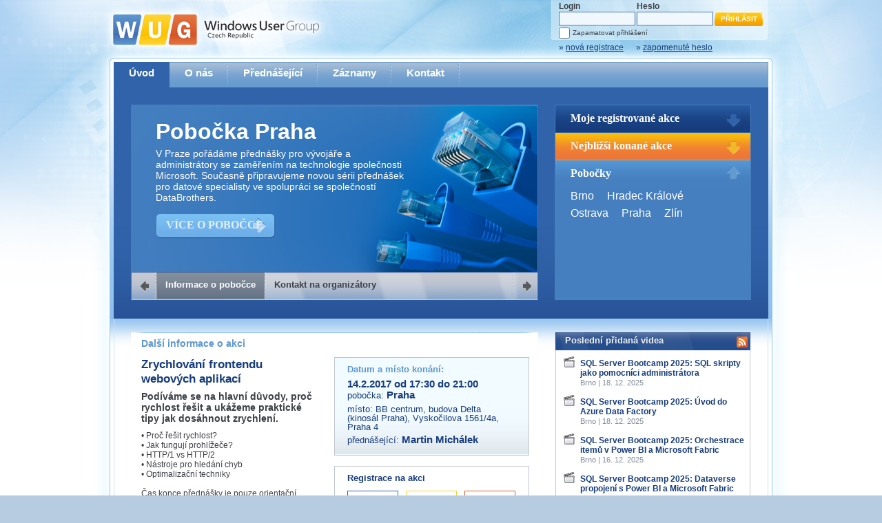

--- FILE ---
content_type: text/html; charset=utf-8
request_url: https://wug.cz/praha/akce/899-Zrychlovani-frontendu-webovych-aplikaci
body_size: 11895
content:


<!DOCTYPE html PUBLIC "-//W3C//DTD XHTML 1.0 Transitional//EN" "http://www.w3.org/TR/xhtml1/DTD/xhtml1-transitional.dtd">

<html xmlns="http://www.w3.org/1999/xhtml">
<head><title>
	Zrychlování frontendu webových aplikací | Praha | Windows User Group - Czech Republic
</title><meta http-equiv="Content-Type" content="text/html; charset=utf-8" /><meta property="fb:page_id" content="168014696565336" /><meta property="og:site_name" content="WUG Česká republika" /><meta property="og:locale" content="cs_CZ" /><meta name="twitter:card" content="summary" /><meta name="twitter:site" content="@wugcz" /><meta name="twitter:title" content="Zrychlování frontendu webových aplikací | WUG Praha" /><meta name="twitter:description" content="Podíváme se na hlavní důvody, proč rychlost řešit a ukážeme praktické tipy jak dosáhnout zrychlení." /><link rel="shortcut icon" href="/favicon.ico" /><meta name="application-name" content="Windows User Group" /><meta name="msapplication-tooltip" content="Otevřít web Windows User Group" /><meta name="msapplication-starturl" content="./" /><meta content="width=1024;height=768" name="msapplication-window" /><meta name="msapplication-navbutton-color" content="#5B94CE" /><meta content="name=Kalendář akcí; action-uri=./; icon-uri=./favicon.ico; window-type=self;" name="msapplication-task" /><meta content="name=O nás; action-uri=./o-nas; icon-uri=./favicon.ico; window-type=self;" name="msapplication-task" /><meta content="name=Přednášející; action-uri=./prednasejici; icon-uri=./favicon.ico; window-type=self;" name="msapplication-task" /><meta content="name=Zaznamy; action-uri=./zaznamy; icon-uri=./favicon.ico; window-type=self;" name="msapplication-task" /><meta content="name=Kontakt; action-uri=./kontakt; icon-uri=./favicon.ico; window-type=self;" name="msapplication-task" />
         

<link href="../../App_Themes/Default/jQueryUI/smoothness/jquery-ui-1.8.14.custom.css" type="text/css" rel="stylesheet" /><link href="../../App_Themes/Default/prettyPhoto/prettyPhoto.css" type="text/css" rel="stylesheet" /><link href="../../App_Themes/Default/Style.css" type="text/css" rel="stylesheet" /><link href="../../App_Themes/Default/StyleSheet.css" type="text/css" rel="stylesheet" /><meta name="og:title" content="Zrychlování frontendu webových aplikací | WUG Praha" /><meta name="og:description" content="Podíváme se na hlavní důvody, proč rychlost řešit a ukážeme praktické tipy jak dosáhnout zrychlení." /><link rel="alternate" type="application/rss+xml" title="WUG Česká republika - Akce" href="https://www.wug.cz/rss/akce"></link><link rel="alternate" type="application/rss+xml" title="WUG Česká republika - Záznamy" href="https://www.wug.cz/rss/zaznamy"></link><meta name="og:image" content="https://www.wug.cz/App_Themes/Default/Img/wug-logo-fb-hd.png" /><meta name="twitter:image" content="https://www.wug.cz/App_Themes/Default/Img/wug-logo-twitter-square.png" /><link rel="alternate" type="application/rss+xml" title="WUG Praha - Akce" href="https://www.wug.cz/praha/rss/akce"></link></head>
<body>
    <form name="aspnetForm" method="post" action="/praha/akce/899-Zrychlovani-frontendu-webovych-aplikaci" onsubmit="javascript:return WebForm_OnSubmit();" id="aspnetForm">
<div>
<input type="hidden" name="__EVENTTARGET" id="__EVENTTARGET" value="" />
<input type="hidden" name="__EVENTARGUMENT" id="__EVENTARGUMENT" value="" />
<input type="hidden" name="__VIEWSTATE" id="__VIEWSTATE" value="WweOHk4jYZJemal74S9uYN6bNEvsZk8iE958orZis+rkYJbHmwYd2S4UkGc5ZJU1oNh9ETTDVCn2iD7eurj6JC1bDYbjky/C9iXhc7o4sNyfHm/dQmcnCGV6yYpHl/JLUxFleVC1HDPLsNISzNtfi1QoXzLFZg1LmIXWXSxi/80Av5w3KGEoyOonHZbMbCq5DGWmYWC/gQAX49PVShkHl8kqEYxHHeI637qoHl2JN6l0h+EGLfJfz9E4oW0/wqofzS+FkOqvrYqrQeq2fijD5l4uJ9qvmcGgp+dSFWzI0mgcHCCNgqyqc0aiRdCkcqr4lsziGxi2Y8i7fk5bpazy9/t0PKOcutXmsAq1oH5o7WrhvQPsHGhUzvl6u9Ao7OCNoWzdZK2N6DQBB9u67qxrvAROKCPFOEhNz+/q3y9fN6n4SgU5xM7oexIc3PDNm8cyIh1xfflGDwkzRvX3/94uY9c3bejSNheNv6aKquZUO4JoYv2fgarZA0OcAacfxDwsAxp0f7tZSzDaQjeREDMqv8Whiw5UFI4lraAQZ0ZQEQjWfCCD27DW5WI0YmclpTRgrO7LgBEFEydzNtB/MQPat3pVULP2ifH84ifrX7HFYZSzWxcha2jFcnZkm6zSXrciuiUH6/rBDwWw8lk9N6awxAup1zIOqVJI5ZxFqb8Qp24tvZ6CWGPNQslT+wku2tsVWIHkPWhFJ4iPjD0tjaRvo/BpEo75DMqGC74nFw4OflsifUxwIpsvYM/sv3uiiv+gPe7C8cW5z/H/XxMbCZK2n/wIN1rcrEFOu3KT3q1yxfzGjrqkPcvJEYTV0c/vEeZXdGzFiK/YZItLR5R975+gPxT4W6DMeJaX0DXq+bDRR3sNGRk7mbn8NVb+X5I0PlA5+zXPLfzP35Hm/ry9LKezftmCXmmWGjgh1VZCv4pvJguGadpXQ/TVTcPRqKxkhGiqVIUr/USHU4WdYhnh3Ml/xdF9NFVLccPpNg4TAD5yqrFdfcy7qPktyAgWhP+wy056uTyp98QIMjtf14vejkwRWTZphhfI26M1zKBYVzza7ryySUmrVQPJ5eyl4uKNzjCpG/KWgjN+mVrdnB5F+m2xam63RLglgU17QQvv5R8zqQU9rOaHG1yPKTkajcNozSlsLqFkTLwzXuHgkwJCs7tUFQ2NfpPF18lvMa8Wq63+2ujuz+lL58EO7uoWM331Z+86cqtL7UnmfC9J6iUYoRD8Ge+HEXI/q3mq0EBmFgHmFQVzFunW9ALCLcqUdXhxOQ/kIieFag6GXJKsvhbRvDB65GR1+voWeomCT/BVMsrIw0NDAtPBeXtSmDV8jgvQImgQkx85nwddTRw6de+Wd8edlWrCSZ4ye2FBArDMi9twk74VKFZaU/ENzHrDjiqhzBAVQJg5ZUnOZ81gkUlZlbvMZqj1BJg=" />
</div>

<script type="text/javascript">
//<![CDATA[
var theForm = document.forms['aspnetForm'];
if (!theForm) {
    theForm = document.aspnetForm;
}
function __doPostBack(eventTarget, eventArgument) {
    if (!theForm.onsubmit || (theForm.onsubmit() != false)) {
        theForm.__EVENTTARGET.value = eventTarget;
        theForm.__EVENTARGUMENT.value = eventArgument;
        theForm.submit();
    }
}
//]]>
</script>


<script src="/WebResource.axd?d=pynGkmcFUV13He1Qd6_TZIvPjFwaOwQofXcKwDy7Pb9UTT0ygxxTOjJAMfks0tANzc_PDA2&amp;t=638611991839128395" type="text/javascript"></script>


<script src="/ScriptResource.axd?d=nv7asgRUU0tRmHNR2D6t1Pu8Dxm9Lp_KYDBxZ3DbGwMaRs6U9u39kytO6uQhjD1r-9C5Bkpzg5tSsG45wSzHcMSL7XAwgzLU9Zu-shdN0YH6U81p3TNy_2IoLlyOt4wjnrbZJA2&amp;t=ffffffffcd8886bf" type="text/javascript"></script>
<script src="/ScriptResource.axd?d=NJmAwtEo3Ipnlaxl6CMhvvvtXLp258F1iNxlu6YOPrLTIGT47wBLUJ-hp2KIlbfoQuRR3NS6MOcsIQsXQzNjUuG8zc58oU5fKilj4PI5zKVWaS8vB7gJRAR1ga8YT0ilhc4tRBr9xfctFcJKnBnzFTp_H_Q1&amp;t=583299c4" type="text/javascript"></script>
<script src="/ScriptResource.axd?d=dwY9oWetJoJoVpgL6Zq8OK2w0jKHRbOFiFEobihW11xRPFPbPfTNYZMOJdxsEyEh03Bn_clBAaIhiLDoEA1IqoEvBBZXwW4ihd3bFPKCwhKAlNyMSMz6j_DcpuXKM1oKuH017HYGcUYbXHkgAvlnSvGIOKI1&amp;t=583299c4" type="text/javascript"></script>
<script src="../../Scripts/jquery-1.7.min.js" type="text/javascript"></script>
<script src="../../Scripts/jquery-ui-1.8.14.custom.min.js" type="text/javascript"></script>
<script src="../../Scripts/flash-tabs-slide.js" type="text/javascript"></script>
<script src="../../Scripts/jquery.prettyPhoto.js" type="text/javascript"></script>
<script type="text/javascript">
//<![CDATA[
function WebForm_OnSubmit() {
if (typeof(ValidatorOnSubmit) == "function" && ValidatorOnSubmit() == false) return false;
return true;
}
//]]>
</script>

<div>

	<input type="hidden" name="__VIEWSTATEGENERATOR" id="__VIEWSTATEGENERATOR" value="20497B18" />
	<input type="hidden" name="__VIEWSTATEENCRYPTED" id="__VIEWSTATEENCRYPTED" value="" />
	<input type="hidden" name="__EVENTVALIDATION" id="__EVENTVALIDATION" value="wOhXdoS3wnsw52rsuMFa06zidoEAeVOxEelEXb7JRNNbWUvIL2NvKQ9QBMl04AYfq3YQlNuCzg9o5G36Ram9CEgI4KA86nIIwU0fSVJ+x26pk5B9mm1/cldc/7+srMmGT8I67SSM3y4SJB/1oUj2hvSu7inLIBeghgYOfwkDEPVb0MFW" />
</div>
    <script type="text/javascript">
//<![CDATA[
Sys.WebForms.PageRequestManager._initialize('ctl00$ctl00$ScriptManager1', 'aspnetForm', [], ['ctl00$ctl00$ScriptManager1',''], [], 90, 'ctl00$ctl00');
//]]>
</script>
<input type="hidden" name="ctl00$ctl00$ScriptManager1" id="ctl00_ctl00_ScriptManager1" />
<script type="text/javascript">
//<![CDATA[
Sys.Application.setServerId("ctl00_ctl00_ScriptManager1", "ctl00$ctl00$ScriptManager1");
Sys.Application._enableHistoryInScriptManager();
//]]>
</script>

    <div id="PageContainerL1">
        <div id="PageContainerL2">
            <div id="PageContainerL3">
                <div id="PageContainerL4">
                    <div id="PageContainerL5">
                        <div id="PageContainerL6">
                            <div id="Header">
                                <a id="ctl00_ctl00_HyperLinkLogo" class="Logo" href="../../"><img id="ctl00_ctl00_ImageLogo" src="../../App_Themes/Default/Img/Logo.png" alt="WUG Czech Republic" style="border-width:0px;" /></a>
                                <div class="LoginControls">
                                    
                                            
                                            <table id="ctl00_ctl00_LoginViewMainLoginControls_Login1" cellspacing="0" cellpadding="0" border="0" style="border-collapse:collapse;">
	<tr>
		<td>
                                                    <div class="LoginForm">
                                                        <div class="Column UserNameCol">
                                                            <div class="Label">
                                                                Login<span id="ctl00_ctl00_LoginViewMainLoginControls_Login1_UserNameRequired" style="color:Red;visibility:hidden;">*</span></div>
                                                            <div class="Control">
                                                                <input name="ctl00$ctl00$LoginViewMainLoginControls$Login1$UserName" type="text" id="ctl00_ctl00_LoginViewMainLoginControls_Login1_UserName" class="LoginFormTextBox" /></div>
                                                        </div>
                                                        <div class="Column PasswordCol">
                                                            <div class="Label">
                                                                Heslo<span id="ctl00_ctl00_LoginViewMainLoginControls_Login1_PasswordRequired" style="color:Red;visibility:hidden;">*</span></div>
                                                            <div class="Control">
                                                                <input name="ctl00$ctl00$LoginViewMainLoginControls$Login1$Password" type="password" id="ctl00_ctl00_LoginViewMainLoginControls_Login1_Password" class="LoginFormTextBox" /></div>
                                                        </div>
                                                        <div class="LoginButtonCol">
                                                            <div>
                                                                <input type="submit" name="ctl00$ctl00$LoginViewMainLoginControls$Login1$LoginButton" value="Přihlásit" onclick="javascript:WebForm_DoPostBackWithOptions(new WebForm_PostBackOptions(&quot;ctl00$ctl00$LoginViewMainLoginControls$Login1$LoginButton&quot;, &quot;&quot;, true, &quot;ctl00$Login1&quot;, &quot;&quot;, false, false))" id="ctl00_ctl00_LoginViewMainLoginControls_Login1_LoginButton" title="Přihlásit" class="LoginFormButton" />
                                                            </div>
                                                        </div>
                                                        <div class="LoginRememberMe">
                                                            <input id="ctl00_ctl00_LoginViewMainLoginControls_Login1_RememberMe" type="checkbox" name="ctl00$ctl00$LoginViewMainLoginControls$Login1$RememberMe" /><label for="ctl00_ctl00_LoginViewMainLoginControls_Login1_RememberMe">Zapamatovat přihlášení</label>
                                                        </div>
                                                    </div>
                                                </td>
	</tr>
</table>
                                            
                                            <div class="LoginLinks">
                                                <a id="ctl00_ctl00_LoginViewMainLoginControls_HyperLinkRegister" href="../../registrace">&raquo; <span>nová registrace</span></a>
                                                <a id="ctl00_ctl00_LoginViewMainLoginControls_HyperLinkForgotPassword" href="../../zapomenute-heslo">&raquo; <span>zapomenuté heslo</span></a>
                                            </div>
                                        
                                </div>
                            </div>
                            <div id="Content" class="ContentType1">
                                <div id="MainMenu">
                                    <div class="Items">
                                        <a id="ctl00_ctl00_HyperLinkMenu1" class="NoSeparator Active" href="../../">Úvod</a>
                                        <a id="ctl00_ctl00_HyperLinkMenu2" href="../../o-nas">O nás</a>
                                        <a id="ctl00_ctl00_HyperLinkMenu3" href="../../prednasejici">Přednášející</a>
                                        <a id="ctl00_ctl00_HyperLinkMenu4" href="../../zaznamy">Záznamy</a>
                                        
                                        <a id="ctl00_ctl00_HyperLinkMenu6" href="../../kontakt">Kontakt</a>
                                    </div>
                                </div>
                                <div id="Flash">
                                    <div id="FlashTabs">
                                        
    
    <div id="FlashTabsContent">
        <div id="FTC1" class="FTC FTCStyle1">
            

<h2>
    Pobočka
    Praha</h2>
<p style="width: 360px;">
    V Praze pořádáme přednášky pro vývojáře a administrátory se zaměřením na technologie společnosti Microsoft. Současně připravujeme novou sérii přednášek pro datové specialisty ve spolupráci se společností DataBrothers.</p>
<p>
    <a id="ctl00_ctl00_ContentPlaceHolderFlashTabs_ContentPlaceHolderFlashTabs_FTCBranchInfo1_HyperLinkBranchInfo" class="FlashTabsContentButtonMoreAboutWug2" href="../o-pobocce">VÍCE O POBOČCE</a></p>

            
        </div>
        <div id="FTC2" class="FTC FTCStyle1">
            

<h2>
    Kontakt na organizátory</h2>
<p style="width: 360px;">
    Pokud máte jakýkoliv dotaz na organizátory této akce, prosím neváhejte nás kontaktovat na e-mailu:</p>
<p style="font-size:1.8em;">
    <a id="ctl00_ctl00_ContentPlaceHolderFlashTabs_ContentPlaceHolderFlashTabs_FTCBranchContacts1_HyperLinkSendEmail" class="highlight-link" href="mailto:praha@wug.cz" style="color:White;font-weight:bold;">praha@wug.cz</a></p>
        </div>
    </div>
    <div id="FlashTabsNavigation">
        <a class="Prev"></a><span class="Separator"></span><a href="#FTC1" class="Active">Informace
            o pobočce</a> <span class="Separator"></span><a href="#FTC2">Kontakt na organizátory</a> <a class="Next"></a><span class="Separator" style="float: right;">
        </span>
    </div>


                                    </div>
                                    <div id="FlashSlides">
                                        <div id="FlashSlide1" class="FlashSlide">
                                            
<h2>
    Moje registrované akce</h2>
<div>
    
            Pro zobrazení Vašich registrací na akce se prosím přihlašte.
        
</div>

                                        </div>
                                        <div id="FlashSlide2" class="FlashSlide">
                                            
<h2>
    Nejbližší konané akce</h2>
<div>
    <ul>
        
                
                <li>
                    26. 1. 2026, 
                    <a id="ctl00_ctl00_UpcomingEventsSlide1_ListViewUpcomingEventsSlide_ctrl0_HyperLink2" href="../../praha">Praha</a><br />
                    <span><a id="ctl00_ctl00_UpcomingEventsSlide1_ListViewUpcomingEventsSlide_ctrl0_HyperLink1" href="1800-WUG-Dev-Day-2026">WUG Dev Day 2026</a></span></li>
            
                <li>
                    18. 3. 2026, 
                    <a id="ctl00_ctl00_UpcomingEventsSlide1_ListViewUpcomingEventsSlide_ctrl1_HyperLink2" href="../../praha">Praha</a><br />
                    <span><a id="ctl00_ctl00_UpcomingEventsSlide1_ListViewUpcomingEventsSlide_ctrl1_HyperLink1" href="1830-User-Data-Functions-End-to-End-Ve-Fabricu-i-mimo-nej">User Data Functions End-to-End: Ve Fabricu i mimo něj</a></span></li>
            
            
    </ul>
</div>

                                        </div>
                                        <div id="FlashSlide3" class="FlashSlide">
                                            

<h2>
    Pobočky</h2>
<div>
    
            <a id="ctl00_ctl00_BranchList1_RepeaterBranchList_ctl00_HyperLinkBranch" href="../../brno">Brno</a>
        
            <a id="ctl00_ctl00_BranchList1_RepeaterBranchList_ctl01_HyperLinkBranch" href="../../hradec-kralove">Hradec&nbsp;Králové</a>
        
            <a id="ctl00_ctl00_BranchList1_RepeaterBranchList_ctl02_HyperLinkBranch" href="../../ostrava">Ostrava</a>
        
            <a id="ctl00_ctl00_BranchList1_RepeaterBranchList_ctl03_HyperLinkBranch" href="../../praha">Praha</a>
        
            <a id="ctl00_ctl00_BranchList1_RepeaterBranchList_ctl04_HyperLinkBranch" href="../../zlin">Zlín</a>
        
</div>

                                        </div>
                                    </div>
                                </div>
                                <div id="Panels">
                                    
    <div id="MainPanel">
        
       
    <script type="text/javascript">
        $(document).ready(function () {
            $("a[rel^='prettyPhoto']").prettyPhoto({ theme: 'light_square', gallery_markup: '<div class="pp_gallery"></div>', social_tools: '<div class="pp_social"></div>' });
        });      
    </script>
     
    <div class="MainPanel1Col">
        
        

        <h2 style="padding-bottom: 12px;">
            Další informace o akci</h2>
        <div class="MainPanel2Cols">
            
            <div class="MainPanelColumnLeft MainPanelColumn" style="background-image: none; padding-left: 15px;
                width: 253px;">
                <h3>
                    Zrychlování frontendu webových aplikací</h3>
                <div id="ctl00_ctl00_ContentPlaceHolderPanels_ContentPlaceHolderMainPanel_ContentBoxEventAnnotation" style="font-weight:bold;padding-bottom:10px;font-size:1.05em;">
                    Podíváme se na hlavní důvody, proč rychlost řešit a ukážeme praktické tipy jak dosáhnout zrychlení.
                </div>
                
                <div style="font-size:0.9em; padding-bottom: 20px;">
                    •	Proč řešit rychlost?<br />•	Jak fungují prohlížeče?<br />•	HTTP/1 vs HTTP/2<br />•	Nástroje pro hledání chyb  <br />•	Optimalizační techniky<br /><br />Čas konce přednášky je pouze orientační.
                </div>
                
                
            </div>
            
            <div class="MainPanelColumnRight MainPanelColumn" style="padding-right: 13px;">
                <div style="padding-bottom: 15px; background-color: #ffffff;">
                    <div class="EventDetailBox1">
                        
                        <h3>Datum a místo konání:
                        </h3>
                        <div class="cleaner"></div>
                        <div style="color: #163c7d; padding-right:14px">
                            <div style="font-size: 1.1em; font-weight: bold; padding-top: 6px;">
                                14.2.2017 od 17:30 do 21:00</div>
                            <div>
                                pobočka: <span style="font-size: 1.1em; font-weight: bold;">
                                    Praha</span>
                            </div>
                            <div style="padding-top: 6px; line-height: 1em;">
                                místo:
                                <a id="ctl00_ctl00_ContentPlaceHolderPanels_ContentPlaceHolderMainPanel_HyperLinkEventPlaceDetail" href="../prednaskove-prostory/49-BB-centrum-budova-Delta">BB centrum, budova Delta (kinosál Praha), Vyskočilova  1561/4a, Praha 4</a></div>
                            <div style="padding-top: 4px; padding-bottom: 4px;">
                                přednášející: <span style="font-size: 1.1em; font-weight: bold;">
                                    <a id="ctl00_ctl00_ContentPlaceHolderPanels_ContentPlaceHolderMainPanel_RepeaterEventSpeakers_ctl00_HyperLinkSpeakerDetail" href="../../prednasejici/153-Martin-Michalek">Martin Michálek</a>
                                </span></div>     
                        </div>
                        
                    </div>
                    <div class="EventDetailBoxRegistration">
                        <h3>Registrace na akci</h3>
                        <div class="Cleaner"></div>
                        <div style="padding-top: 10px;">
                            <div>
                                <div class="wrapper-registration-confirmed wrapper-registration-state">
                                    <div class="registration-count">
                                        <span id="ctl00_ctl00_ContentPlaceHolderPanels_ContentPlaceHolderMainPanel_SpanRegistrationLimit" class="registration-count-limited">
                                            120</span><br />ze 155
                                    </div>
                                    <div class="registration-state-label">potvrzených registrací</div>
                                </div>
                                <div class="wrapper-registration-unconfirmed wrapper-registration-state">
                                    <div class="registration-count">
                                        <span>
                                            0
                                        </span>
                                    </div>
                                    <div class="registration-state-label">
                                        na čekací listině
                                    </div>
                                </div>
                                <div class="wrapper-registration-rejected wrapper-registration-state">
                                    <div class="registration-count">
                                        <span>
                                            0</span>
                                    </div>
                                    <div class="registration-state-label">zamítnutých registrací</div>
                                </div>
                                <div class="Cleaner"></div>
                            </div>
                            
                            
                            
                            
                            
                            <div style="font-size: 0.8em; padding-top: 8px;">
                                
                            </div>
                        </div>
                    </div>
                </div></div>
                
                
            <div class="MainPanelColumnRight MainPanelColumn" style="padding-right: 13px; padding-left:18px; background-color:Transparent; background-image:none;">
                
                
                <div id="ctl00_ctl00_ContentPlaceHolderPanels_ContentPlaceHolderMainPanel_EventUserRatingControl1_EventRatingBox" class="EventDetailBox4">
    <h3>Ohodnoťte akci</h3>
    <div>

        
                
                <div class="Row">
                    <div id="ctl00_ctl00_ContentPlaceHolderPanels_ContentPlaceHolderMainPanel_EventUserRatingControl1_ListViewEventRatings_ctrl0_VotingStars" class="Stars">
                        <a id="ctl00_ctl00_ContentPlaceHolderPanels_ContentPlaceHolderMainPanel_EventUserRatingControl1_ListViewEventRatings_ctrl0_HyperLinkRateEvent1" disabled="disabled"><img id="ctl00_ctl00_ContentPlaceHolderPanels_ContentPlaceHolderMainPanel_EventUserRatingControl1_ListViewEventRatings_ctrl0_ImageRating1" src="../../App_Themes/Default/Img/YellowStar.png" style="border-width:0px;" /></a><a id="ctl00_ctl00_ContentPlaceHolderPanels_ContentPlaceHolderMainPanel_EventUserRatingControl1_ListViewEventRatings_ctrl0_HyperLinkRateEvent2" disabled="disabled"><img id="ctl00_ctl00_ContentPlaceHolderPanels_ContentPlaceHolderMainPanel_EventUserRatingControl1_ListViewEventRatings_ctrl0_ImageRating2" src="../../App_Themes/Default/Img/YellowStar.png" style="border-width:0px;" /></a><a id="ctl00_ctl00_ContentPlaceHolderPanels_ContentPlaceHolderMainPanel_EventUserRatingControl1_ListViewEventRatings_ctrl0_HyperLinkRateEvent3" disabled="disabled"><img id="ctl00_ctl00_ContentPlaceHolderPanels_ContentPlaceHolderMainPanel_EventUserRatingControl1_ListViewEventRatings_ctrl0_ImageRating3" src="../../App_Themes/Default/Img/YellowStar.png" style="border-width:0px;" /></a><a id="ctl00_ctl00_ContentPlaceHolderPanels_ContentPlaceHolderMainPanel_EventUserRatingControl1_ListViewEventRatings_ctrl0_HyperLinkRateEvent4" disabled="disabled"><img id="ctl00_ctl00_ContentPlaceHolderPanels_ContentPlaceHolderMainPanel_EventUserRatingControl1_ListViewEventRatings_ctrl0_ImageRating4" src="../../App_Themes/Default/Img/YellowStar.png" style="border-width:0px;" /></a><a id="ctl00_ctl00_ContentPlaceHolderPanels_ContentPlaceHolderMainPanel_EventUserRatingControl1_ListViewEventRatings_ctrl0_HyperLinkRateEvent5" disabled="disabled"><img id="ctl00_ctl00_ContentPlaceHolderPanels_ContentPlaceHolderMainPanel_EventUserRatingControl1_ListViewEventRatings_ctrl0_ImageRating5" src="../../App_Themes/Default/Img/HalfYellowStar.png" style="border-width:0px;" /></a>
                    </div>
                    <div class="Text">
                        Obsah přednášky
                                (<span style="font-weight: bold" class="RatingPercentage">93 %</span>)
                    </div>
                </div>
            
                <div class="Row">
                    <div id="ctl00_ctl00_ContentPlaceHolderPanels_ContentPlaceHolderMainPanel_EventUserRatingControl1_ListViewEventRatings_ctrl1_VotingStars" class="Stars">
                        <a id="ctl00_ctl00_ContentPlaceHolderPanels_ContentPlaceHolderMainPanel_EventUserRatingControl1_ListViewEventRatings_ctrl1_HyperLinkRateEvent1" disabled="disabled"><img id="ctl00_ctl00_ContentPlaceHolderPanels_ContentPlaceHolderMainPanel_EventUserRatingControl1_ListViewEventRatings_ctrl1_ImageRating1" src="../../App_Themes/Default/Img/YellowStar.png" style="border-width:0px;" /></a><a id="ctl00_ctl00_ContentPlaceHolderPanels_ContentPlaceHolderMainPanel_EventUserRatingControl1_ListViewEventRatings_ctrl1_HyperLinkRateEvent2" disabled="disabled"><img id="ctl00_ctl00_ContentPlaceHolderPanels_ContentPlaceHolderMainPanel_EventUserRatingControl1_ListViewEventRatings_ctrl1_ImageRating2" src="../../App_Themes/Default/Img/YellowStar.png" style="border-width:0px;" /></a><a id="ctl00_ctl00_ContentPlaceHolderPanels_ContentPlaceHolderMainPanel_EventUserRatingControl1_ListViewEventRatings_ctrl1_HyperLinkRateEvent3" disabled="disabled"><img id="ctl00_ctl00_ContentPlaceHolderPanels_ContentPlaceHolderMainPanel_EventUserRatingControl1_ListViewEventRatings_ctrl1_ImageRating3" src="../../App_Themes/Default/Img/YellowStar.png" style="border-width:0px;" /></a><a id="ctl00_ctl00_ContentPlaceHolderPanels_ContentPlaceHolderMainPanel_EventUserRatingControl1_ListViewEventRatings_ctrl1_HyperLinkRateEvent4" disabled="disabled"><img id="ctl00_ctl00_ContentPlaceHolderPanels_ContentPlaceHolderMainPanel_EventUserRatingControl1_ListViewEventRatings_ctrl1_ImageRating4" src="../../App_Themes/Default/Img/YellowStar.png" style="border-width:0px;" /></a><a id="ctl00_ctl00_ContentPlaceHolderPanels_ContentPlaceHolderMainPanel_EventUserRatingControl1_ListViewEventRatings_ctrl1_HyperLinkRateEvent5" disabled="disabled"><img id="ctl00_ctl00_ContentPlaceHolderPanels_ContentPlaceHolderMainPanel_EventUserRatingControl1_ListViewEventRatings_ctrl1_ImageRating5" src="../../App_Themes/Default/Img/HalfYellowStar.png" style="border-width:0px;" /></a>
                    </div>
                    <div class="Text">
                        Praktické ukázky
                                (<span style="font-weight: bold" class="RatingPercentage">90 %</span>)
                    </div>
                </div>
            
                <div class="Row">
                    <div id="ctl00_ctl00_ContentPlaceHolderPanels_ContentPlaceHolderMainPanel_EventUserRatingControl1_ListViewEventRatings_ctrl2_VotingStars" class="Stars">
                        <a id="ctl00_ctl00_ContentPlaceHolderPanels_ContentPlaceHolderMainPanel_EventUserRatingControl1_ListViewEventRatings_ctrl2_HyperLinkRateEvent1" disabled="disabled"><img id="ctl00_ctl00_ContentPlaceHolderPanels_ContentPlaceHolderMainPanel_EventUserRatingControl1_ListViewEventRatings_ctrl2_ImageRating1" src="../../App_Themes/Default/Img/YellowStar.png" style="border-width:0px;" /></a><a id="ctl00_ctl00_ContentPlaceHolderPanels_ContentPlaceHolderMainPanel_EventUserRatingControl1_ListViewEventRatings_ctrl2_HyperLinkRateEvent2" disabled="disabled"><img id="ctl00_ctl00_ContentPlaceHolderPanels_ContentPlaceHolderMainPanel_EventUserRatingControl1_ListViewEventRatings_ctrl2_ImageRating2" src="../../App_Themes/Default/Img/YellowStar.png" style="border-width:0px;" /></a><a id="ctl00_ctl00_ContentPlaceHolderPanels_ContentPlaceHolderMainPanel_EventUserRatingControl1_ListViewEventRatings_ctrl2_HyperLinkRateEvent3" disabled="disabled"><img id="ctl00_ctl00_ContentPlaceHolderPanels_ContentPlaceHolderMainPanel_EventUserRatingControl1_ListViewEventRatings_ctrl2_ImageRating3" src="../../App_Themes/Default/Img/YellowStar.png" style="border-width:0px;" /></a><a id="ctl00_ctl00_ContentPlaceHolderPanels_ContentPlaceHolderMainPanel_EventUserRatingControl1_ListViewEventRatings_ctrl2_HyperLinkRateEvent4" disabled="disabled"><img id="ctl00_ctl00_ContentPlaceHolderPanels_ContentPlaceHolderMainPanel_EventUserRatingControl1_ListViewEventRatings_ctrl2_ImageRating4" src="../../App_Themes/Default/Img/YellowStar.png" style="border-width:0px;" /></a><a id="ctl00_ctl00_ContentPlaceHolderPanels_ContentPlaceHolderMainPanel_EventUserRatingControl1_ListViewEventRatings_ctrl2_HyperLinkRateEvent5" disabled="disabled"><img id="ctl00_ctl00_ContentPlaceHolderPanels_ContentPlaceHolderMainPanel_EventUserRatingControl1_ListViewEventRatings_ctrl2_ImageRating5" src="../../App_Themes/Default/Img/YellowStar.png" style="border-width:0px;" /></a>
                    </div>
                    <div class="Text">
                        Kvalita přednášky
                                (<span style="font-weight: bold" class="RatingPercentage">95 %</span>)
                    </div>
                </div>
            
                <div class="Row">
                    <div id="ctl00_ctl00_ContentPlaceHolderPanels_ContentPlaceHolderMainPanel_EventUserRatingControl1_ListViewEventRatings_ctrl3_VotingStars" class="Stars">
                        <a id="ctl00_ctl00_ContentPlaceHolderPanels_ContentPlaceHolderMainPanel_EventUserRatingControl1_ListViewEventRatings_ctrl3_HyperLinkRateEvent1" disabled="disabled"><img id="ctl00_ctl00_ContentPlaceHolderPanels_ContentPlaceHolderMainPanel_EventUserRatingControl1_ListViewEventRatings_ctrl3_ImageRating1" src="../../App_Themes/Default/Img/YellowStar.png" style="border-width:0px;" /></a><a id="ctl00_ctl00_ContentPlaceHolderPanels_ContentPlaceHolderMainPanel_EventUserRatingControl1_ListViewEventRatings_ctrl3_HyperLinkRateEvent2" disabled="disabled"><img id="ctl00_ctl00_ContentPlaceHolderPanels_ContentPlaceHolderMainPanel_EventUserRatingControl1_ListViewEventRatings_ctrl3_ImageRating2" src="../../App_Themes/Default/Img/YellowStar.png" style="border-width:0px;" /></a><a id="ctl00_ctl00_ContentPlaceHolderPanels_ContentPlaceHolderMainPanel_EventUserRatingControl1_ListViewEventRatings_ctrl3_HyperLinkRateEvent3" disabled="disabled"><img id="ctl00_ctl00_ContentPlaceHolderPanels_ContentPlaceHolderMainPanel_EventUserRatingControl1_ListViewEventRatings_ctrl3_ImageRating3" src="../../App_Themes/Default/Img/YellowStar.png" style="border-width:0px;" /></a><a id="ctl00_ctl00_ContentPlaceHolderPanels_ContentPlaceHolderMainPanel_EventUserRatingControl1_ListViewEventRatings_ctrl3_HyperLinkRateEvent4" disabled="disabled"><img id="ctl00_ctl00_ContentPlaceHolderPanels_ContentPlaceHolderMainPanel_EventUserRatingControl1_ListViewEventRatings_ctrl3_ImageRating4" src="../../App_Themes/Default/Img/YellowStar.png" style="border-width:0px;" /></a><a id="ctl00_ctl00_ContentPlaceHolderPanels_ContentPlaceHolderMainPanel_EventUserRatingControl1_ListViewEventRatings_ctrl3_HyperLinkRateEvent5" disabled="disabled"><img id="ctl00_ctl00_ContentPlaceHolderPanels_ContentPlaceHolderMainPanel_EventUserRatingControl1_ListViewEventRatings_ctrl3_ImageRating5" src="../../App_Themes/Default/Img/HalfYellowStar.png" style="border-width:0px;" /></a>
                    </div>
                    <div class="Text">
                        Přednáškové prostory
                                (<span style="font-weight: bold" class="RatingPercentage">86 %</span>)
                    </div>
                </div>
            
                <div class="Row">
                    <div id="ctl00_ctl00_ContentPlaceHolderPanels_ContentPlaceHolderMainPanel_EventUserRatingControl1_ListViewEventRatings_ctrl4_VotingStars" class="Stars">
                        <a id="ctl00_ctl00_ContentPlaceHolderPanels_ContentPlaceHolderMainPanel_EventUserRatingControl1_ListViewEventRatings_ctrl4_HyperLinkRateEvent1" disabled="disabled"><img id="ctl00_ctl00_ContentPlaceHolderPanels_ContentPlaceHolderMainPanel_EventUserRatingControl1_ListViewEventRatings_ctrl4_ImageRating1" src="../../App_Themes/Default/Img/YellowStar.png" style="border-width:0px;" /></a><a id="ctl00_ctl00_ContentPlaceHolderPanels_ContentPlaceHolderMainPanel_EventUserRatingControl1_ListViewEventRatings_ctrl4_HyperLinkRateEvent2" disabled="disabled"><img id="ctl00_ctl00_ContentPlaceHolderPanels_ContentPlaceHolderMainPanel_EventUserRatingControl1_ListViewEventRatings_ctrl4_ImageRating2" src="../../App_Themes/Default/Img/YellowStar.png" style="border-width:0px;" /></a><a id="ctl00_ctl00_ContentPlaceHolderPanels_ContentPlaceHolderMainPanel_EventUserRatingControl1_ListViewEventRatings_ctrl4_HyperLinkRateEvent3" disabled="disabled"><img id="ctl00_ctl00_ContentPlaceHolderPanels_ContentPlaceHolderMainPanel_EventUserRatingControl1_ListViewEventRatings_ctrl4_ImageRating3" src="../../App_Themes/Default/Img/YellowStar.png" style="border-width:0px;" /></a><a id="ctl00_ctl00_ContentPlaceHolderPanels_ContentPlaceHolderMainPanel_EventUserRatingControl1_ListViewEventRatings_ctrl4_HyperLinkRateEvent4" disabled="disabled"><img id="ctl00_ctl00_ContentPlaceHolderPanels_ContentPlaceHolderMainPanel_EventUserRatingControl1_ListViewEventRatings_ctrl4_ImageRating4" src="../../App_Themes/Default/Img/YellowStar.png" style="border-width:0px;" /></a><a id="ctl00_ctl00_ContentPlaceHolderPanels_ContentPlaceHolderMainPanel_EventUserRatingControl1_ListViewEventRatings_ctrl4_HyperLinkRateEvent5" disabled="disabled"><img id="ctl00_ctl00_ContentPlaceHolderPanels_ContentPlaceHolderMainPanel_EventUserRatingControl1_ListViewEventRatings_ctrl4_ImageRating5" src="../../App_Themes/Default/Img/HalfYellowStar.png" style="border-width:0px;" /></a>
                    </div>
                    <div class="Text">
                        Organizace akce
                                (<span style="font-weight: bold" class="RatingPercentage">93 %</span>)
                    </div>
                </div>
            
            
        <div style="color: #163c7d; font-size: 1em; font-weight: bold; padding-top: 6px;">
            celková úspěšnost akce: <span style="font-size: 1.25em;">
                92%</span>
        </div>
        <div style="font-size: 0.8em;">
            hlasovalo 50 lidí
        </div>

    </div>
</div>

                <div id="ctl00_ctl00_ContentPlaceHolderPanels_ContentPlaceHolderMainPanel_EventVideoBox" class="EventDetailBox-Video">
                    <h3 style="padding-top:12px; padding-bottom: 6px;">Videozáznam přednášky</h3>
                    
                            <a id="ctl00_ctl00_ContentPlaceHolderPanels_ContentPlaceHolderMainPanel_RepeaterEventVideos_ctl00_HyperLinkEventVideo" class="event-video-link" href="../../zaznamy/409-Zrychlovani-frontendu-webovych-aplikaci" style="background-image:url(GetFile.ashx?PhotoID=2063&ThumbnailSizeName=medium-2); width:267px; height:150px;">
                                <span style="width:267px; height:150px;"></span>
                            </a>
                        
                </div>
                <div id="ctl00_ctl00_ContentPlaceHolderPanels_ContentPlaceHolderMainPanel_EventPhotosBox" class="EventDetailBox3">
                    <h3>Fotky z akce</h3>
                    <div style="padding-top:6px;">
                        
                                <a href="GetFile.ashx?PhotoID=1873&ThumbnailSizeName=detail" rel="prettyPhoto[Event]">
                                <img id="ctl00_ctl00_ContentPlaceHolderPanels_ContentPlaceHolderMainPanel_RepeaterEventPhotos_ctl00_ImageEventPhoto" src="../../ContentPages/GetFile.ashx?PhotoID=1873&amp;ThumbnailSizeName=small-cropped" alt="" style="border-width:0px;" /></a>
                            
                                <a href="GetFile.ashx?PhotoID=1874&ThumbnailSizeName=detail" rel="prettyPhoto[Event]">
                                <img id="ctl00_ctl00_ContentPlaceHolderPanels_ContentPlaceHolderMainPanel_RepeaterEventPhotos_ctl01_ImageEventPhoto" src="../../ContentPages/GetFile.ashx?PhotoID=1874&amp;ThumbnailSizeName=small-cropped" alt="" style="border-width:0px;" /></a>
                            
                                <a href="GetFile.ashx?PhotoID=1875&ThumbnailSizeName=detail" rel="prettyPhoto[Event]">
                                <img id="ctl00_ctl00_ContentPlaceHolderPanels_ContentPlaceHolderMainPanel_RepeaterEventPhotos_ctl02_ImageEventPhoto" src="../../ContentPages/GetFile.ashx?PhotoID=1875&amp;ThumbnailSizeName=small-cropped" alt="" style="border-width:0px;" /></a>
                            
                                <a href="GetFile.ashx?PhotoID=1876&ThumbnailSizeName=detail" rel="prettyPhoto[Event]">
                                <img id="ctl00_ctl00_ContentPlaceHolderPanels_ContentPlaceHolderMainPanel_RepeaterEventPhotos_ctl03_ImageEventPhoto" src="../../ContentPages/GetFile.ashx?PhotoID=1876&amp;ThumbnailSizeName=small-cropped" alt="" style="border-width:0px;" /></a>
                            
                                <a href="GetFile.ashx?PhotoID=1877&ThumbnailSizeName=detail" rel="prettyPhoto[Event]">
                                <img id="ctl00_ctl00_ContentPlaceHolderPanels_ContentPlaceHolderMainPanel_RepeaterEventPhotos_ctl04_ImageEventPhoto" src="../../ContentPages/GetFile.ashx?PhotoID=1877&amp;ThumbnailSizeName=small-cropped" alt="" style="border-width:0px;" /></a>
                            
                    </div>
                </div>
                <div id="ctl00_ctl00_ContentPlaceHolderPanels_ContentPlaceHolderMainPanel_EventStoredFilesBox" class="EventDetailBox5">
                    <h3>Soubory ke stažení</h3>
                    <div style="padding-top:6px; padding-left:3px;">
                        
                                
                                <div style="padding-bottom:3px;">
                                    <div style="float:left; width:50px;">
                                        <a href="GetFile.ashx?EventStoredFileID=436"><img id="ctl00_ctl00_ContentPlaceHolderPanels_ContentPlaceHolderMainPanel_ListViewEventStoredFiles_ctrl0_ImageStoredFileIcon" src="../../App_Themes/Default/Img/PDFIcon.png" style="border-width:0px;" /></a>
                                    </div>
                                    <div style="padding-top:3px;">
                                    <a href="GetFile.ashx?EventStoredFileID=436">
                                        wug-2017-rychlost.pdf</a></div>
                                    <div>
                                        3598kB, staženo
                                        2579x</div>
                                    <div class="Cleaner">
                                    </div>
                                </div>
                            
                            
                    </div>
                </div>
            </div>
            <div class="Cleaner">
            </div>
        </div>
        
    </div>

    </div>
    <div id="RightPanel">
        
    
    

<div id="BoxLastAddedVideos" class="Box BoxStyle1">
    <a id="ctl00_ctl00_ContentPlaceHolderPanels_ContentPlaceHolderRightPanel_LastAddedVideosBox_HyperLinkRSS1" class="RSSButton" href="../../rss/zaznamy"></a>
    <h1>
        Poslední přidaná videa</h1>
    <div class="Content">
        <ul class="UnorderedListVideos">
            
                    
                    <li>
                <a id="ctl00_ctl00_ContentPlaceHolderPanels_ContentPlaceHolderRightPanel_LastAddedVideosBox_ListViewLastAddedVideos_ctrl0_HyperLink20" href="../../zaznamy/809-SQL-Server-Bootcamp-2025-SQL-skripty-jako-pomocnici-administratora">SQL Server Bootcamp 2025: SQL skripty jako pomocníci administrátora</a><br />
                <span>Brno | 18. 12. 2025 </span></li>
                
                    <li>
                <a id="ctl00_ctl00_ContentPlaceHolderPanels_ContentPlaceHolderRightPanel_LastAddedVideosBox_ListViewLastAddedVideos_ctrl1_HyperLink20" href="../../zaznamy/808-SQL-Server-Bootcamp-2025-Uvod-do-Azure-Data-Factory">SQL Server Bootcamp 2025: Úvod do Azure Data Factory</a><br />
                <span>Brno | 18. 12. 2025 </span></li>
                
                    <li>
                <a id="ctl00_ctl00_ContentPlaceHolderPanels_ContentPlaceHolderRightPanel_LastAddedVideosBox_ListViewLastAddedVideos_ctrl2_HyperLink20" href="../../zaznamy/805-SQL-Server-Bootcamp-2025-Orchestrace-itemu-v-Power-BI-a-Microsoft-Fabric">SQL Server Bootcamp 2025: Orchestrace itemů v Power BI a Microsoft Fabric</a><br />
                <span>Brno | 16. 12. 2025 </span></li>
                
                    <li>
                <a id="ctl00_ctl00_ContentPlaceHolderPanels_ContentPlaceHolderRightPanel_LastAddedVideosBox_ListViewLastAddedVideos_ctrl3_HyperLink20" href="../../zaznamy/803-SQL-Server-Bootcamp-2025-Dataverse-propojeni-s-Power-BI-a-Microsoft-Fabric">SQL Server Bootcamp 2025: Dataverse propojení s Power BI a Microsoft Fabric</a><br />
                <span>Brno | 16. 12. 2025 </span></li>
                
                    <li>
                <a id="ctl00_ctl00_ContentPlaceHolderPanels_ContentPlaceHolderRightPanel_LastAddedVideosBox_ListViewLastAddedVideos_ctrl4_HyperLink20" href="../../zaznamy/802-SQL-Server-Bootcamp-2025-Power-BI-Partitions-jak-je-neznate">SQL Server Bootcamp 2025: Power BI Partitions jak je neznáte</a><br />
                <span>Brno | 16. 12. 2025 </span></li>
                
                    <li>
                <a id="ctl00_ctl00_ContentPlaceHolderPanels_ContentPlaceHolderRightPanel_LastAddedVideosBox_ListViewLastAddedVideos_ctrl5_HyperLink20" href="../../zaznamy/807-SQL-Server-Bootcamp-2025-Maly-uvod-do-AI-RAG-a-vektorovych-databazi-v-prostredi-NET">SQL Server Bootcamp 2025: Malý úvod do AI, RAG a vektorových databází v prostředí .NET</a><br />
                <span>Brno | 7. 12. 2025 </span></li>
                
                    <li>
                <a id="ctl00_ctl00_ContentPlaceHolderPanels_ContentPlaceHolderRightPanel_LastAddedVideosBox_ListViewLastAddedVideos_ctrl6_HyperLink20" href="../../zaznamy/806-Power-BI-a-Fabric-v-praxi-pro-jednoclenny-datovy-tym">Power BI a Fabric v praxi pro jednočlenný datový tým</a><br />
                <span>Brno | 20. 11. 2025 </span></li>
                
                
        </ul>
        <div class="ButtonPanel">
            <a id="ctl00_ctl00_ContentPlaceHolderPanels_ContentPlaceHolderRightPanel_LastAddedVideosBox_HyperLink26" class="Button1" href="../../zaznamy">DALŠÍ VIDEA</a><div
                class="Cleaner">
            </div>
        </div>
    </div>
</div>

    
<div class="Box BoxStyle2">
        <h1>
            Nejnovější fotky z akcí</h1>
        <div class="Content">
            <ul class="UnorderedListPhotos" style="padding-bottom: 15px;">
                
                        
                        <li>
                    <a id="ctl00_ctl00_ContentPlaceHolderPanels_ContentPlaceHolderRightPanel_LastAddedPhotosBox_ListViewLastAddedPhotos_ctrl0_HyperLink22" href="../../zlin/akce/1746-RAG-a-MCP-v-LLM-Maly-uvod-do-MCP-v-prostredi-NET">RAG a MCP v LLM + Malý úvod do MCP v prostředí .NET</a><br />
                    <span>Zlín | 20. 5. 2025 | 1 fotka celkem</span></li>
                    
                        <li>
                    <a id="ctl00_ctl00_ContentPlaceHolderPanels_ContentPlaceHolderRightPanel_LastAddedPhotosBox_ListViewLastAddedPhotos_ctrl1_HyperLink22" href="../../zlin/akce/1727-Vyvoj-v-kontejnerech-a-migrace-aplikaci-do-kontejneru">Vývoj v kontejnerech a migrace aplikací do kontejnerů</a><br />
                    <span>Zlín | 7. 2. 2025 | 2 fotky celkem</span></li>
                    
                        <li>
                    <a id="ctl00_ctl00_ContentPlaceHolderPanels_ContentPlaceHolderRightPanel_LastAddedPhotosBox_ListViewLastAddedPhotos_ctrl2_HyperLink22" href="../../zlin/akce/1724-Architektura-Webu-Grafove-databaze-a-T4">Architektura Webu, Grafové databáze a T4</a><br />
                    <span>Zlín | 13. 11. 2024 | 2 fotky celkem</span></li>
                    
                        <li>
                    <a id="ctl00_ctl00_ContentPlaceHolderPanels_ContentPlaceHolderRightPanel_LastAddedPhotosBox_ListViewLastAddedPhotos_ctrl3_HyperLink22" href="../../brno/akce/1661-Generativni-AI-v-kyberneticke-bezpecnosti-Microsoft-Copilot-for-Security">Generativní AI v kybernetické bezpečnosti (Microsoft Copilot for Security)</a><br />
                    <span>Brno | 19. 6. 2024 | 2 fotky celkem</span></li>
                    
                    
            </ul>
            
        </div>
    </div>
    

    </div>

                                    <div class="Cleaner">
                                    </div>
                                </div>
                                <div id="ContentFooter">
                                    &copy; 2026 WUG<span>&nbsp;|&nbsp;
                                        <a id="ctl00_ctl00_HyperLink40" href="../../">Úvod</a>&nbsp;|&nbsp;
                                        <a id="ctl00_ctl00_HyperLink41" href="../../o-nas">O nás</a>&nbsp;|&nbsp;
                                        <a id="ctl00_ctl00_HyperLink42" href="../../prednasejici">Přednášející</a>&nbsp;|&nbsp;
                                        <a id="ctl00_ctl00_HyperLink43" href="../../zaznamy">Záznamy</a>&nbsp;|&nbsp;
                                        
                                        <a id="ctl00_ctl00_HyperLink45" href="../../kontakt">Kontakt</a>
                                    </span>
                                </div>
                            </div>
                        </div>
                    </div>
                </div>
            </div>
        </div>
    </div>
    
<script type="text/javascript">
//<![CDATA[
var Page_Validators =  new Array(document.getElementById("ctl00_ctl00_LoginViewMainLoginControls_Login1_UserNameRequired"), document.getElementById("ctl00_ctl00_LoginViewMainLoginControls_Login1_PasswordRequired"));
//]]>
</script>

<script type="text/javascript">
//<![CDATA[
var ctl00_ctl00_LoginViewMainLoginControls_Login1_UserNameRequired = document.all ? document.all["ctl00_ctl00_LoginViewMainLoginControls_Login1_UserNameRequired"] : document.getElementById("ctl00_ctl00_LoginViewMainLoginControls_Login1_UserNameRequired");
ctl00_ctl00_LoginViewMainLoginControls_Login1_UserNameRequired.controltovalidate = "ctl00_ctl00_LoginViewMainLoginControls_Login1_UserName";
ctl00_ctl00_LoginViewMainLoginControls_Login1_UserNameRequired.validationGroup = "ctl00$Login1";
ctl00_ctl00_LoginViewMainLoginControls_Login1_UserNameRequired.evaluationfunction = "RequiredFieldValidatorEvaluateIsValid";
ctl00_ctl00_LoginViewMainLoginControls_Login1_UserNameRequired.initialvalue = "";
var ctl00_ctl00_LoginViewMainLoginControls_Login1_PasswordRequired = document.all ? document.all["ctl00_ctl00_LoginViewMainLoginControls_Login1_PasswordRequired"] : document.getElementById("ctl00_ctl00_LoginViewMainLoginControls_Login1_PasswordRequired");
ctl00_ctl00_LoginViewMainLoginControls_Login1_PasswordRequired.controltovalidate = "ctl00_ctl00_LoginViewMainLoginControls_Login1_Password";
ctl00_ctl00_LoginViewMainLoginControls_Login1_PasswordRequired.validationGroup = "ctl00$Login1";
ctl00_ctl00_LoginViewMainLoginControls_Login1_PasswordRequired.evaluationfunction = "RequiredFieldValidatorEvaluateIsValid";
ctl00_ctl00_LoginViewMainLoginControls_Login1_PasswordRequired.initialvalue = "";
//]]>
</script>


<script type="text/javascript">
//<![CDATA[
var g_ext = null; window.onload = function() { try { if (window.external.msIsSiteMode()) { g_ext = window.external; g_ext.msSiteModeClearJumpList(); g_ext.msSiteModeCreateJumpList("Pobočky"); g_ext.msSiteModeAddJumpListItem("Zlín", "./zlin", "favicon.ico", "self"); g_ext.msSiteModeAddJumpListItem("Praha", "./praha", "favicon.ico", "self"); g_ext.msSiteModeAddJumpListItem("Ostrava", "./ostrava", "favicon.ico", "self"); g_ext.msSiteModeAddJumpListItem("Hradec Králové", "./hradec-kralove", "favicon.ico", "self"); g_ext.msSiteModeAddJumpListItem("Brno", "./brno", "favicon.ico", "self"); } } catch (ex) { } }
var Page_ValidationActive = false;
if (typeof(ValidatorOnLoad) == "function") {
    ValidatorOnLoad();
}

function ValidatorOnSubmit() {
    if (Page_ValidationActive) {
        return ValidatorCommonOnSubmit();
    }
    else {
        return true;
    }
}
        
document.getElementById('ctl00_ctl00_LoginViewMainLoginControls_Login1_UserNameRequired').dispose = function() {
    Array.remove(Page_Validators, document.getElementById('ctl00_ctl00_LoginViewMainLoginControls_Login1_UserNameRequired'));
}

document.getElementById('ctl00_ctl00_LoginViewMainLoginControls_Login1_PasswordRequired').dispose = function() {
    Array.remove(Page_Validators, document.getElementById('ctl00_ctl00_LoginViewMainLoginControls_Login1_PasswordRequired'));
}
//]]>
</script>
</form>
</body>
</html>


--- FILE ---
content_type: application/x-javascript
request_url: https://wug.cz/Scripts/flash-tabs-slide.js
body_size: 652
content:
// Create function which moves slides on click
(function ($) {
    $.fn.moveSlide = function (options) {
        return this.each(function (i) {
            // cache the copy of $(this) - clicked slide
            var slide = $(this);
            if (slide.height() == 39 || slide.attr('id') == 'FlashSlide3') {
                slide.click(function () {
                    slide.stop().animate({
                        height: 201
                    }, 300);
                    // Reference other slides and minimize them
                    slide.siblings('div.FlashSlide').each(
                            function (intIndex) {
                                $(this).stop().animate({
                                    height: 39
                                }, 300); ;
                            });
                });
            }
        });
    };

})($);

$(document).ready(function () {
    $('div.FlashSlide').moveSlide();
});

$(document).ready(function () {

    //On Click Event
    $("#FlashTabsNavigation a").click(function () {

        if ($(this).hasClass('Prev') || $(this).hasClass('Next')) {
            if ($(this).hasClass('Prev')) {
                // Process prev
                var previous = $("#FlashTabsNavigation a.Active").prev("a");

                if (!previous.hasClass('Prev')) previous.click();
            }
            else if ($(this).hasClass('Next')) {
                // Process next
                var next = $("#FlashTabsNavigation a.Active").next();

                if (!next.hasClass('Next')) next.click();
            }
        }
        else {
            $("#FlashTabsNavigation a").removeClass("Active"); //Remove any "active" class
            $(this).addClass("Active"); //Add "active" class to selected tab

            $("#FlashTabsContent div.FTC").css('display', 'none'); //Hide all tab content
            var activeTabID = $(this).attr("href");

            var activeTab = $(activeTabID); //Find the href attribute value to identify the active tab + content
            $(activeTab).css('display', 'block'); //Fade in the active ID content

        }
        return false;
    });

});